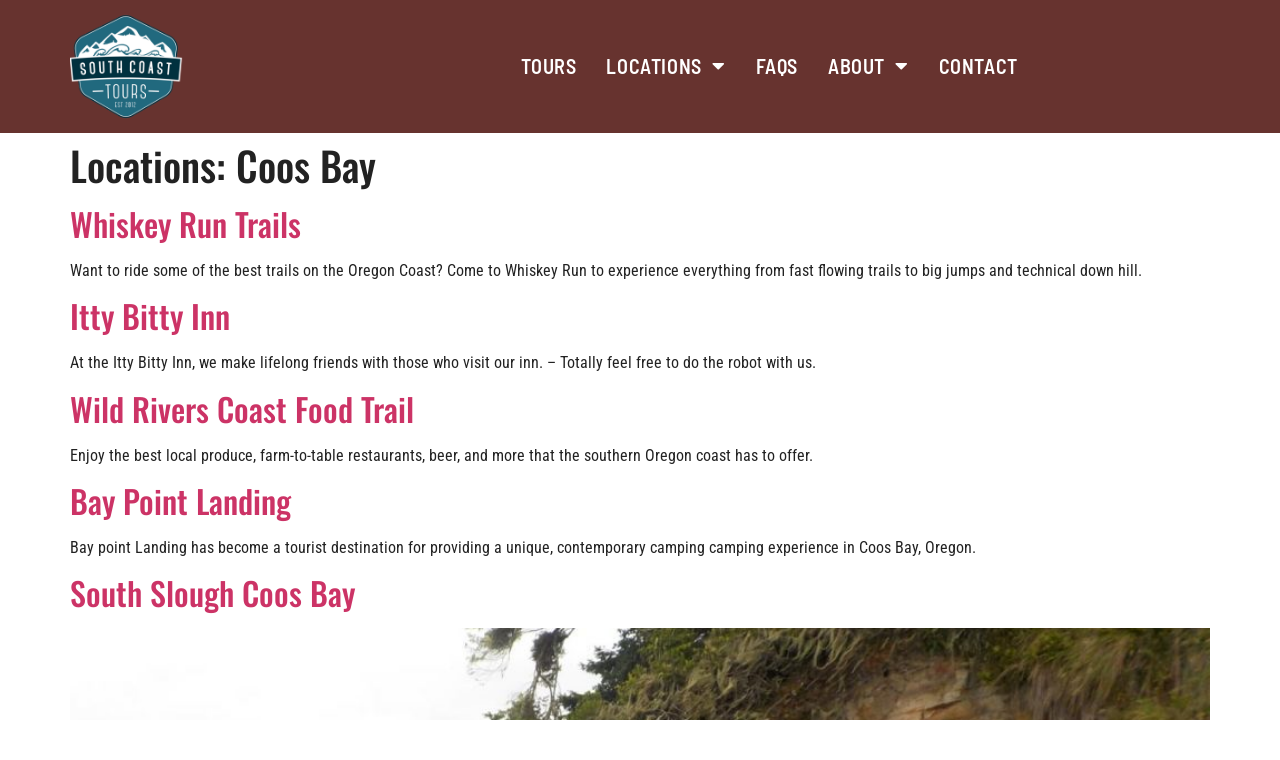

--- FILE ---
content_type: text/html; charset=UTF-8
request_url: https://southcoasttours.net/location/coos-bay/
body_size: 11009
content:
<!doctype html>
<html lang="en-US">
<head>
	<meta charset="UTF-8">
	<meta name="viewport" content="width=device-width, initial-scale=1">
	<link rel="profile" href="https://gmpg.org/xfn/11">
	<meta name='robots' content='index, follow, max-image-preview:large, max-snippet:-1, max-video-preview:-1' />

	<!-- This site is optimized with the Yoast SEO plugin v26.7 - https://yoast.com/wordpress/plugins/seo/ -->
	<title>Coos Bay Archives - South Coast Tours</title>
	<link rel="canonical" href="https://southcoasttours.net/location/coos-bay/" />
	<meta property="og:locale" content="en_US" />
	<meta property="og:type" content="article" />
	<meta property="og:title" content="Coos Bay Archives - South Coast Tours" />
	<meta property="og:url" content="https://southcoasttours.net/location/coos-bay/" />
	<meta property="og:site_name" content="South Coast Tours" />
	<meta name="twitter:card" content="summary_large_image" />
	<script type="application/ld+json" class="yoast-schema-graph">{"@context":"https://schema.org","@graph":[{"@type":"CollectionPage","@id":"https://southcoasttours.net/location/coos-bay/","url":"https://southcoasttours.net/location/coos-bay/","name":"Coos Bay Archives - South Coast Tours","isPartOf":{"@id":"https://southcoasttours.net/#website"},"breadcrumb":{"@id":"https://southcoasttours.net/location/coos-bay/#breadcrumb"},"inLanguage":"en-US"},{"@type":"BreadcrumbList","@id":"https://southcoasttours.net/location/coos-bay/#breadcrumb","itemListElement":[{"@type":"ListItem","position":1,"name":"Home","item":"https://southcoasttours.net/"},{"@type":"ListItem","position":2,"name":"Coos Bay"}]},{"@type":"WebSite","@id":"https://southcoasttours.net/#website","url":"https://southcoasttours.net/","name":"South Coast Tours","description":"Paddling tours on the beautiful southern Oregon coast","potentialAction":[{"@type":"SearchAction","target":{"@type":"EntryPoint","urlTemplate":"https://southcoasttours.net/?s={search_term_string}"},"query-input":{"@type":"PropertyValueSpecification","valueRequired":true,"valueName":"search_term_string"}}],"inLanguage":"en-US"}]}</script>
	<!-- / Yoast SEO plugin. -->


<link rel="alternate" type="application/rss+xml" title="South Coast Tours &raquo; Feed" href="https://southcoasttours.net/feed/" />
<link rel="alternate" type="application/rss+xml" title="South Coast Tours &raquo; Comments Feed" href="https://southcoasttours.net/comments/feed/" />
<link rel="alternate" type="application/rss+xml" title="South Coast Tours &raquo; Coos Bay Locations Feed" href="https://southcoasttours.net/location/coos-bay/feed/" />
<style id='wp-img-auto-sizes-contain-inline-css'>
img:is([sizes=auto i],[sizes^="auto," i]){contain-intrinsic-size:3000px 1500px}
/*# sourceURL=wp-img-auto-sizes-contain-inline-css */
</style>
<style id='wp-emoji-styles-inline-css'>

	img.wp-smiley, img.emoji {
		display: inline !important;
		border: none !important;
		box-shadow: none !important;
		height: 1em !important;
		width: 1em !important;
		margin: 0 0.07em !important;
		vertical-align: -0.1em !important;
		background: none !important;
		padding: 0 !important;
	}
/*# sourceURL=wp-emoji-styles-inline-css */
</style>
<link rel='stylesheet' id='wp-block-library-css' href='https://southcoasttours.net/wp-includes/css/dist/block-library/style.min.css?ver=6.9' media='all' />
<style id='global-styles-inline-css'>
:root{--wp--preset--aspect-ratio--square: 1;--wp--preset--aspect-ratio--4-3: 4/3;--wp--preset--aspect-ratio--3-4: 3/4;--wp--preset--aspect-ratio--3-2: 3/2;--wp--preset--aspect-ratio--2-3: 2/3;--wp--preset--aspect-ratio--16-9: 16/9;--wp--preset--aspect-ratio--9-16: 9/16;--wp--preset--color--black: #000000;--wp--preset--color--cyan-bluish-gray: #abb8c3;--wp--preset--color--white: #ffffff;--wp--preset--color--pale-pink: #f78da7;--wp--preset--color--vivid-red: #cf2e2e;--wp--preset--color--luminous-vivid-orange: #ff6900;--wp--preset--color--luminous-vivid-amber: #fcb900;--wp--preset--color--light-green-cyan: #7bdcb5;--wp--preset--color--vivid-green-cyan: #00d084;--wp--preset--color--pale-cyan-blue: #8ed1fc;--wp--preset--color--vivid-cyan-blue: #0693e3;--wp--preset--color--vivid-purple: #9b51e0;--wp--preset--gradient--vivid-cyan-blue-to-vivid-purple: linear-gradient(135deg,rgb(6,147,227) 0%,rgb(155,81,224) 100%);--wp--preset--gradient--light-green-cyan-to-vivid-green-cyan: linear-gradient(135deg,rgb(122,220,180) 0%,rgb(0,208,130) 100%);--wp--preset--gradient--luminous-vivid-amber-to-luminous-vivid-orange: linear-gradient(135deg,rgb(252,185,0) 0%,rgb(255,105,0) 100%);--wp--preset--gradient--luminous-vivid-orange-to-vivid-red: linear-gradient(135deg,rgb(255,105,0) 0%,rgb(207,46,46) 100%);--wp--preset--gradient--very-light-gray-to-cyan-bluish-gray: linear-gradient(135deg,rgb(238,238,238) 0%,rgb(169,184,195) 100%);--wp--preset--gradient--cool-to-warm-spectrum: linear-gradient(135deg,rgb(74,234,220) 0%,rgb(151,120,209) 20%,rgb(207,42,186) 40%,rgb(238,44,130) 60%,rgb(251,105,98) 80%,rgb(254,248,76) 100%);--wp--preset--gradient--blush-light-purple: linear-gradient(135deg,rgb(255,206,236) 0%,rgb(152,150,240) 100%);--wp--preset--gradient--blush-bordeaux: linear-gradient(135deg,rgb(254,205,165) 0%,rgb(254,45,45) 50%,rgb(107,0,62) 100%);--wp--preset--gradient--luminous-dusk: linear-gradient(135deg,rgb(255,203,112) 0%,rgb(199,81,192) 50%,rgb(65,88,208) 100%);--wp--preset--gradient--pale-ocean: linear-gradient(135deg,rgb(255,245,203) 0%,rgb(182,227,212) 50%,rgb(51,167,181) 100%);--wp--preset--gradient--electric-grass: linear-gradient(135deg,rgb(202,248,128) 0%,rgb(113,206,126) 100%);--wp--preset--gradient--midnight: linear-gradient(135deg,rgb(2,3,129) 0%,rgb(40,116,252) 100%);--wp--preset--font-size--small: 13px;--wp--preset--font-size--medium: 20px;--wp--preset--font-size--large: 36px;--wp--preset--font-size--x-large: 42px;--wp--preset--spacing--20: 0.44rem;--wp--preset--spacing--30: 0.67rem;--wp--preset--spacing--40: 1rem;--wp--preset--spacing--50: 1.5rem;--wp--preset--spacing--60: 2.25rem;--wp--preset--spacing--70: 3.38rem;--wp--preset--spacing--80: 5.06rem;--wp--preset--shadow--natural: 6px 6px 9px rgba(0, 0, 0, 0.2);--wp--preset--shadow--deep: 12px 12px 50px rgba(0, 0, 0, 0.4);--wp--preset--shadow--sharp: 6px 6px 0px rgba(0, 0, 0, 0.2);--wp--preset--shadow--outlined: 6px 6px 0px -3px rgb(255, 255, 255), 6px 6px rgb(0, 0, 0);--wp--preset--shadow--crisp: 6px 6px 0px rgb(0, 0, 0);}:root { --wp--style--global--content-size: 800px;--wp--style--global--wide-size: 1200px; }:where(body) { margin: 0; }.wp-site-blocks > .alignleft { float: left; margin-right: 2em; }.wp-site-blocks > .alignright { float: right; margin-left: 2em; }.wp-site-blocks > .aligncenter { justify-content: center; margin-left: auto; margin-right: auto; }:where(.wp-site-blocks) > * { margin-block-start: 24px; margin-block-end: 0; }:where(.wp-site-blocks) > :first-child { margin-block-start: 0; }:where(.wp-site-blocks) > :last-child { margin-block-end: 0; }:root { --wp--style--block-gap: 24px; }:root :where(.is-layout-flow) > :first-child{margin-block-start: 0;}:root :where(.is-layout-flow) > :last-child{margin-block-end: 0;}:root :where(.is-layout-flow) > *{margin-block-start: 24px;margin-block-end: 0;}:root :where(.is-layout-constrained) > :first-child{margin-block-start: 0;}:root :where(.is-layout-constrained) > :last-child{margin-block-end: 0;}:root :where(.is-layout-constrained) > *{margin-block-start: 24px;margin-block-end: 0;}:root :where(.is-layout-flex){gap: 24px;}:root :where(.is-layout-grid){gap: 24px;}.is-layout-flow > .alignleft{float: left;margin-inline-start: 0;margin-inline-end: 2em;}.is-layout-flow > .alignright{float: right;margin-inline-start: 2em;margin-inline-end: 0;}.is-layout-flow > .aligncenter{margin-left: auto !important;margin-right: auto !important;}.is-layout-constrained > .alignleft{float: left;margin-inline-start: 0;margin-inline-end: 2em;}.is-layout-constrained > .alignright{float: right;margin-inline-start: 2em;margin-inline-end: 0;}.is-layout-constrained > .aligncenter{margin-left: auto !important;margin-right: auto !important;}.is-layout-constrained > :where(:not(.alignleft):not(.alignright):not(.alignfull)){max-width: var(--wp--style--global--content-size);margin-left: auto !important;margin-right: auto !important;}.is-layout-constrained > .alignwide{max-width: var(--wp--style--global--wide-size);}body .is-layout-flex{display: flex;}.is-layout-flex{flex-wrap: wrap;align-items: center;}.is-layout-flex > :is(*, div){margin: 0;}body .is-layout-grid{display: grid;}.is-layout-grid > :is(*, div){margin: 0;}body{padding-top: 0px;padding-right: 0px;padding-bottom: 0px;padding-left: 0px;}a:where(:not(.wp-element-button)){text-decoration: underline;}:root :where(.wp-element-button, .wp-block-button__link){background-color: #32373c;border-width: 0;color: #fff;font-family: inherit;font-size: inherit;font-style: inherit;font-weight: inherit;letter-spacing: inherit;line-height: inherit;padding-top: calc(0.667em + 2px);padding-right: calc(1.333em + 2px);padding-bottom: calc(0.667em + 2px);padding-left: calc(1.333em + 2px);text-decoration: none;text-transform: inherit;}.has-black-color{color: var(--wp--preset--color--black) !important;}.has-cyan-bluish-gray-color{color: var(--wp--preset--color--cyan-bluish-gray) !important;}.has-white-color{color: var(--wp--preset--color--white) !important;}.has-pale-pink-color{color: var(--wp--preset--color--pale-pink) !important;}.has-vivid-red-color{color: var(--wp--preset--color--vivid-red) !important;}.has-luminous-vivid-orange-color{color: var(--wp--preset--color--luminous-vivid-orange) !important;}.has-luminous-vivid-amber-color{color: var(--wp--preset--color--luminous-vivid-amber) !important;}.has-light-green-cyan-color{color: var(--wp--preset--color--light-green-cyan) !important;}.has-vivid-green-cyan-color{color: var(--wp--preset--color--vivid-green-cyan) !important;}.has-pale-cyan-blue-color{color: var(--wp--preset--color--pale-cyan-blue) !important;}.has-vivid-cyan-blue-color{color: var(--wp--preset--color--vivid-cyan-blue) !important;}.has-vivid-purple-color{color: var(--wp--preset--color--vivid-purple) !important;}.has-black-background-color{background-color: var(--wp--preset--color--black) !important;}.has-cyan-bluish-gray-background-color{background-color: var(--wp--preset--color--cyan-bluish-gray) !important;}.has-white-background-color{background-color: var(--wp--preset--color--white) !important;}.has-pale-pink-background-color{background-color: var(--wp--preset--color--pale-pink) !important;}.has-vivid-red-background-color{background-color: var(--wp--preset--color--vivid-red) !important;}.has-luminous-vivid-orange-background-color{background-color: var(--wp--preset--color--luminous-vivid-orange) !important;}.has-luminous-vivid-amber-background-color{background-color: var(--wp--preset--color--luminous-vivid-amber) !important;}.has-light-green-cyan-background-color{background-color: var(--wp--preset--color--light-green-cyan) !important;}.has-vivid-green-cyan-background-color{background-color: var(--wp--preset--color--vivid-green-cyan) !important;}.has-pale-cyan-blue-background-color{background-color: var(--wp--preset--color--pale-cyan-blue) !important;}.has-vivid-cyan-blue-background-color{background-color: var(--wp--preset--color--vivid-cyan-blue) !important;}.has-vivid-purple-background-color{background-color: var(--wp--preset--color--vivid-purple) !important;}.has-black-border-color{border-color: var(--wp--preset--color--black) !important;}.has-cyan-bluish-gray-border-color{border-color: var(--wp--preset--color--cyan-bluish-gray) !important;}.has-white-border-color{border-color: var(--wp--preset--color--white) !important;}.has-pale-pink-border-color{border-color: var(--wp--preset--color--pale-pink) !important;}.has-vivid-red-border-color{border-color: var(--wp--preset--color--vivid-red) !important;}.has-luminous-vivid-orange-border-color{border-color: var(--wp--preset--color--luminous-vivid-orange) !important;}.has-luminous-vivid-amber-border-color{border-color: var(--wp--preset--color--luminous-vivid-amber) !important;}.has-light-green-cyan-border-color{border-color: var(--wp--preset--color--light-green-cyan) !important;}.has-vivid-green-cyan-border-color{border-color: var(--wp--preset--color--vivid-green-cyan) !important;}.has-pale-cyan-blue-border-color{border-color: var(--wp--preset--color--pale-cyan-blue) !important;}.has-vivid-cyan-blue-border-color{border-color: var(--wp--preset--color--vivid-cyan-blue) !important;}.has-vivid-purple-border-color{border-color: var(--wp--preset--color--vivid-purple) !important;}.has-vivid-cyan-blue-to-vivid-purple-gradient-background{background: var(--wp--preset--gradient--vivid-cyan-blue-to-vivid-purple) !important;}.has-light-green-cyan-to-vivid-green-cyan-gradient-background{background: var(--wp--preset--gradient--light-green-cyan-to-vivid-green-cyan) !important;}.has-luminous-vivid-amber-to-luminous-vivid-orange-gradient-background{background: var(--wp--preset--gradient--luminous-vivid-amber-to-luminous-vivid-orange) !important;}.has-luminous-vivid-orange-to-vivid-red-gradient-background{background: var(--wp--preset--gradient--luminous-vivid-orange-to-vivid-red) !important;}.has-very-light-gray-to-cyan-bluish-gray-gradient-background{background: var(--wp--preset--gradient--very-light-gray-to-cyan-bluish-gray) !important;}.has-cool-to-warm-spectrum-gradient-background{background: var(--wp--preset--gradient--cool-to-warm-spectrum) !important;}.has-blush-light-purple-gradient-background{background: var(--wp--preset--gradient--blush-light-purple) !important;}.has-blush-bordeaux-gradient-background{background: var(--wp--preset--gradient--blush-bordeaux) !important;}.has-luminous-dusk-gradient-background{background: var(--wp--preset--gradient--luminous-dusk) !important;}.has-pale-ocean-gradient-background{background: var(--wp--preset--gradient--pale-ocean) !important;}.has-electric-grass-gradient-background{background: var(--wp--preset--gradient--electric-grass) !important;}.has-midnight-gradient-background{background: var(--wp--preset--gradient--midnight) !important;}.has-small-font-size{font-size: var(--wp--preset--font-size--small) !important;}.has-medium-font-size{font-size: var(--wp--preset--font-size--medium) !important;}.has-large-font-size{font-size: var(--wp--preset--font-size--large) !important;}.has-x-large-font-size{font-size: var(--wp--preset--font-size--x-large) !important;}
:root :where(.wp-block-pullquote){font-size: 1.5em;line-height: 1.6;}
/*# sourceURL=global-styles-inline-css */
</style>
<link rel='stylesheet' id='ae-pro-css-css' href='https://southcoasttours.net/wp-content/plugins/anywhere-elementor-pro/includes/assets/css/ae-pro.min.css?ver=2.27' media='all' />
<link rel='stylesheet' id='vegas-css-css' href='https://southcoasttours.net/wp-content/plugins/anywhere-elementor-pro/includes/assets/lib/vegas/vegas.min.css?ver=2.4.0' media='all' />
<link rel='stylesheet' id='hello-elementor-css' href='https://southcoasttours.net/wp-content/themes/hello-elementor/assets/css/reset.css?ver=3.4.5' media='all' />
<link rel='stylesheet' id='hello-elementor-theme-style-css' href='https://southcoasttours.net/wp-content/themes/hello-elementor/assets/css/theme.css?ver=3.4.5' media='all' />
<link rel='stylesheet' id='hello-elementor-header-footer-css' href='https://southcoasttours.net/wp-content/themes/hello-elementor/assets/css/header-footer.css?ver=3.4.5' media='all' />
<link rel='stylesheet' id='elementor-frontend-css' href='https://southcoasttours.net/wp-content/plugins/elementor/assets/css/frontend.min.css?ver=3.34.1' media='all' />
<link rel='stylesheet' id='widget-heading-css' href='https://southcoasttours.net/wp-content/plugins/elementor/assets/css/widget-heading.min.css?ver=3.34.1' media='all' />
<link rel='stylesheet' id='widget-image-css' href='https://southcoasttours.net/wp-content/plugins/elementor/assets/css/widget-image.min.css?ver=3.34.1' media='all' />
<link rel='stylesheet' id='widget-nav-menu-css' href='https://southcoasttours.net/wp-content/plugins/elementor-pro/assets/css/widget-nav-menu.min.css?ver=3.34.0' media='all' />
<link rel='stylesheet' id='widget-icon-list-css' href='https://southcoasttours.net/wp-content/plugins/elementor/assets/css/widget-icon-list.min.css?ver=3.34.1' media='all' />
<link rel='stylesheet' id='elementor-icons-css' href='https://southcoasttours.net/wp-content/plugins/elementor/assets/lib/eicons/css/elementor-icons.min.css?ver=5.45.0' media='all' />
<link rel='stylesheet' id='elementor-post-837-css' href='https://southcoasttours.net/wp-content/uploads/elementor/css/post-837.css?ver=1768334293' media='all' />
<link rel='stylesheet' id='font-awesome-5-all-css' href='https://southcoasttours.net/wp-content/plugins/elementor/assets/lib/font-awesome/css/all.min.css?ver=3.34.1' media='all' />
<link rel='stylesheet' id='font-awesome-4-shim-css' href='https://southcoasttours.net/wp-content/plugins/elementor/assets/lib/font-awesome/css/v4-shims.min.css?ver=3.34.1' media='all' />
<link rel='stylesheet' id='elementor-post-1861-css' href='https://southcoasttours.net/wp-content/uploads/elementor/css/post-1861.css?ver=1768334294' media='all' />
<link rel='stylesheet' id='elementor-post-932-css' href='https://southcoasttours.net/wp-content/uploads/elementor/css/post-932.css?ver=1768334294' media='all' />
<link rel='stylesheet' id='elementor-gf-local-oswald-css' href='https://southcoasttours.net/wp-content/uploads/elementor/google-fonts/css/oswald.css?ver=1751930826' media='all' />
<link rel='stylesheet' id='elementor-gf-local-roboto-css' href='https://southcoasttours.net/wp-content/uploads/elementor/google-fonts/css/roboto.css?ver=1751930885' media='all' />
<link rel='stylesheet' id='elementor-gf-local-robotocondensed-css' href='https://southcoasttours.net/wp-content/uploads/elementor/google-fonts/css/robotocondensed.css?ver=1751930931' media='all' />
<link rel='stylesheet' id='elementor-gf-local-barlowsemicondensed-css' href='https://southcoasttours.net/wp-content/uploads/elementor/google-fonts/css/barlowsemicondensed.css?ver=1751930950' media='all' />
<link rel='stylesheet' id='elementor-gf-local-poppins-css' href='https://southcoasttours.net/wp-content/uploads/elementor/google-fonts/css/poppins.css?ver=1751930968' media='all' />
<link rel='stylesheet' id='elementor-gf-local-fjallaone-css' href='https://southcoasttours.net/wp-content/uploads/elementor/google-fonts/css/fjallaone.css?ver=1751930933' media='all' />
<link rel='stylesheet' id='elementor-icons-shared-0-css' href='https://southcoasttours.net/wp-content/plugins/elementor/assets/lib/font-awesome/css/fontawesome.min.css?ver=5.15.3' media='all' />
<link rel='stylesheet' id='elementor-icons-fa-solid-css' href='https://southcoasttours.net/wp-content/plugins/elementor/assets/lib/font-awesome/css/solid.min.css?ver=5.15.3' media='all' />
<link rel='stylesheet' id='elementor-icons-fa-regular-css' href='https://southcoasttours.net/wp-content/plugins/elementor/assets/lib/font-awesome/css/regular.min.css?ver=5.15.3' media='all' />
<script src="https://southcoasttours.net/wp-includes/js/jquery/jquery.min.js?ver=3.7.1" id="jquery-core-js"></script>
<script src="https://southcoasttours.net/wp-includes/js/jquery/jquery-migrate.min.js?ver=3.4.1" id="jquery-migrate-js"></script>
<script src="https://southcoasttours.net/wp-content/plugins/elementor/assets/lib/font-awesome/js/v4-shims.min.js?ver=3.34.1" id="font-awesome-4-shim-js"></script>
<link rel="https://api.w.org/" href="https://southcoasttours.net/wp-json/" /><link rel="alternate" title="JSON" type="application/json" href="https://southcoasttours.net/wp-json/wp/v2/location/18" /><link rel="EditURI" type="application/rsd+xml" title="RSD" href="https://southcoasttours.net/xmlrpc.php?rsd" />
<meta name="generator" content="WordPress 6.9" />

<!--BEGIN: TRACKING CODE MANAGER (v2.5.0) BY INTELLYWP.COM IN HEAD//-->
<!-- Global site tag (gtag.js) - Google Analytics -->
<script async src="https://www.googletagmanager.com/gtag/js?id=UA-28399634-1"></script>
<script>
  window.dataLayer = window.dataLayer || [];
  function gtag(){dataLayer.push(arguments);}
  gtag('js', new Date());

  gtag('config', 'UA-28399634-1');
</script>
<!-- Google tag (gtag.js) -->
<script async src="https://www.googletagmanager.com/gtag/js?id=G-12XC3VE0EC"></script>
<script>
  window.dataLayer = window.dataLayer || [];
  function gtag(){dataLayer.push(arguments);}
  gtag('js', new Date());

  gtag('config', 'G-12XC3VE0EC');
</script>
<script type="text/javascript" src="//trpwrks.com/build/sdk.js"></script>
<!--END: https://wordpress.org/plugins/tracking-code-manager IN HEAD//--><meta name="ti-site-data" content="eyJyIjoiMTowITc6MCEzMDowIiwibyI6Imh0dHBzOlwvXC9zb3V0aGNvYXN0dG91cnMubmV0XC93cC1hZG1pblwvYWRtaW4tYWpheC5waHA/YWN0aW9uPXRpX29ubGluZV91c2Vyc19nb29nbGUmYW1wO3A9JTJGbG9jYXRpb24lMkZjb29zLWJheSUyRiZhbXA7X3dwbm9uY2U9NmMyM2RhZmZlOSJ9" /><meta name="generator" content="Elementor 3.34.1; features: additional_custom_breakpoints; settings: css_print_method-external, google_font-enabled, font_display-swap">
			<style>
				.e-con.e-parent:nth-of-type(n+4):not(.e-lazyloaded):not(.e-no-lazyload),
				.e-con.e-parent:nth-of-type(n+4):not(.e-lazyloaded):not(.e-no-lazyload) * {
					background-image: none !important;
				}
				@media screen and (max-height: 1024px) {
					.e-con.e-parent:nth-of-type(n+3):not(.e-lazyloaded):not(.e-no-lazyload),
					.e-con.e-parent:nth-of-type(n+3):not(.e-lazyloaded):not(.e-no-lazyload) * {
						background-image: none !important;
					}
				}
				@media screen and (max-height: 640px) {
					.e-con.e-parent:nth-of-type(n+2):not(.e-lazyloaded):not(.e-no-lazyload),
					.e-con.e-parent:nth-of-type(n+2):not(.e-lazyloaded):not(.e-no-lazyload) * {
						background-image: none !important;
					}
				}
			</style>
			<link rel="icon" href="https://southcoasttours.net/wp-content/uploads/2020/04/cropped-SouthCoastTourLogo_Final_Main-500_vrd9vf-150x150.png" sizes="32x32" />
<link rel="icon" href="https://southcoasttours.net/wp-content/uploads/2020/04/cropped-SouthCoastTourLogo_Final_Main-500_vrd9vf-300x300.png" sizes="192x192" />
<link rel="apple-touch-icon" href="https://southcoasttours.net/wp-content/uploads/2020/04/cropped-SouthCoastTourLogo_Final_Main-500_vrd9vf-300x300.png" />
<meta name="msapplication-TileImage" content="https://southcoasttours.net/wp-content/uploads/2020/04/cropped-SouthCoastTourLogo_Final_Main-500_vrd9vf-300x300.png" />
</head>
<body class="archive tax-location term-coos-bay term-18 wp-embed-responsive wp-theme-hello-elementor hello-elementor-default elementor-default elementor-kit-837">


<a class="skip-link screen-reader-text" href="#content">Skip to content</a>

		<header data-elementor-type="header" data-elementor-id="1861" class="elementor elementor-1861 elementor-location-header" data-elementor-post-type="elementor_library">
			<!-- hidden container 2425-7e787f6 --><div class="has_ae_slider elementor-element elementor-element-1d77a970 e-flex e-con-boxed ae-bg-gallery-type-default e-con e-parent" data-id="1d77a970" data-element_type="container" data-settings="{&quot;background_background&quot;:&quot;classic&quot;}">
					<div class="e-con-inner">
		<div class="has_ae_slider elementor-element elementor-element-10cd97a5 e-con-full e-flex ae-bg-gallery-type-default e-con e-child" data-id="10cd97a5" data-element_type="container">
				<div class="elementor-element elementor-element-4aaa300d elementor-widget__width-initial elementor-widget elementor-widget-image" data-id="4aaa300d" data-element_type="widget" data-widget_type="image.default">
				<div class="elementor-widget-container">
																<a href="https://southcoasttours.net/">
							<img fetchpriority="high" width="512" height="512" src="https://southcoasttours.net/wp-content/uploads/2020/04/cropped-SouthCoastTourLogo_Final_Main-500_vrd9vf.png" class="attachment-full size-full wp-image-698" alt="" srcset="https://southcoasttours.net/wp-content/uploads/2020/04/cropped-SouthCoastTourLogo_Final_Main-500_vrd9vf.png 512w, https://southcoasttours.net/wp-content/uploads/2020/04/cropped-SouthCoastTourLogo_Final_Main-500_vrd9vf-300x300.png 300w, https://southcoasttours.net/wp-content/uploads/2020/04/cropped-SouthCoastTourLogo_Final_Main-500_vrd9vf-150x150.png 150w" sizes="(max-width: 512px) 100vw, 512px" />								</a>
															</div>
				</div>
				</div>
		<div class="has_ae_slider elementor-element elementor-element-4e81b702 e-con-full e-flex ae-bg-gallery-type-default e-con e-child" data-id="4e81b702" data-element_type="container">
				<div class="elementor-element elementor-element-58d0dc39 elementor-nav-menu--stretch elementor-nav-menu__align-end elementor-nav-menu--dropdown-mobile elementor-nav-menu__text-align-aside elementor-nav-menu--toggle elementor-nav-menu--burger elementor-widget elementor-widget-nav-menu" data-id="58d0dc39" data-element_type="widget" data-settings="{&quot;full_width&quot;:&quot;stretch&quot;,&quot;layout&quot;:&quot;horizontal&quot;,&quot;submenu_icon&quot;:{&quot;value&quot;:&quot;&lt;i class=\&quot;fas fa-caret-down\&quot; aria-hidden=\&quot;true\&quot;&gt;&lt;\/i&gt;&quot;,&quot;library&quot;:&quot;fa-solid&quot;},&quot;toggle&quot;:&quot;burger&quot;}" data-widget_type="nav-menu.default">
				<div class="elementor-widget-container">
								<nav aria-label="Menu" class="elementor-nav-menu--main elementor-nav-menu__container elementor-nav-menu--layout-horizontal e--pointer-overline e--animation-fade">
				<ul id="menu-1-58d0dc39" class="elementor-nav-menu"><li class="menu-item menu-item-type-post_type menu-item-object-page menu-item-1899"><a href="https://southcoasttours.net/all-tours/" class="elementor-item">Tours</a></li>
<li class="menu-item menu-item-type-post_type menu-item-object-page menu-item-has-children menu-item-1780"><a href="https://southcoasttours.net/plan-your-trip/" class="elementor-item">Locations</a>
<ul class="sub-menu elementor-nav-menu--dropdown">
	<li class="menu-item menu-item-type-post_type menu-item-object-page menu-item-2546"><a href="https://southcoasttours.net/port-orford/" class="elementor-sub-item">Port Orford</a></li>
	<li class="menu-item menu-item-type-post_type menu-item-object-page menu-item-2542"><a href="https://southcoasttours.net/gold-beach/" class="elementor-sub-item">Gold Beach</a></li>
	<li class="menu-item menu-item-type-post_type menu-item-object-page menu-item-2543"><a href="https://southcoasttours.net/brookings/" class="elementor-sub-item">Brookings</a></li>
	<li class="menu-item menu-item-type-post_type menu-item-object-page menu-item-2545"><a href="https://southcoasttours.net/bandon/" class="elementor-sub-item">Bandon</a></li>
	<li class="menu-item menu-item-type-post_type menu-item-object-page menu-item-2544"><a href="https://southcoasttours.net/coos-bay/" class="elementor-sub-item">Coos Bay</a></li>
</ul>
</li>
<li class="menu-item menu-item-type-post_type menu-item-object-page menu-item-1779"><a href="https://southcoasttours.net/frequently-asked-questions/" class="elementor-item">FAQs</a></li>
<li class="menu-item menu-item-type-post_type menu-item-object-page menu-item-has-children menu-item-1781"><a href="https://southcoasttours.net/about-south-coast-tours/" class="elementor-item">About</a>
<ul class="sub-menu elementor-nav-menu--dropdown">
	<li class="menu-item menu-item-type-post_type menu-item-object-page menu-item-2486"><a href="https://southcoasttours.net/blog/" class="elementor-sub-item">Blog</a></li>
	<li class="menu-item menu-item-type-post_type menu-item-object-page menu-item-2301"><a href="https://southcoasttours.net/about-south-coast-tours/" class="elementor-sub-item">About South Coast Tours</a></li>
	<li class="menu-item menu-item-type-post_type menu-item-object-page menu-item-1784"><a href="https://southcoasttours.net/media-and-press/" class="elementor-sub-item">Media and Press</a></li>
	<li class="menu-item menu-item-type-post_type menu-item-object-page menu-item-1783"><a href="https://southcoasttours.net/local-history/" class="elementor-sub-item">Local History</a></li>
	<li class="menu-item menu-item-type-post_type menu-item-object-page menu-item-1782"><a href="https://southcoasttours.net/gift-cards/" class="elementor-sub-item">Gift Cards</a></li>
</ul>
</li>
<li class="menu-item menu-item-type-post_type menu-item-object-page menu-item-1778"><a href="https://southcoasttours.net/contact/" class="elementor-item">Contact</a></li>
</ul>			</nav>
					<div class="elementor-menu-toggle" role="button" tabindex="0" aria-label="Menu Toggle" aria-expanded="false">
			<i aria-hidden="true" role="presentation" class="elementor-menu-toggle__icon--open eicon-menu-bar"></i><i aria-hidden="true" role="presentation" class="elementor-menu-toggle__icon--close eicon-close"></i>		</div>
					<nav class="elementor-nav-menu--dropdown elementor-nav-menu__container" aria-hidden="true">
				<ul id="menu-2-58d0dc39" class="elementor-nav-menu"><li class="menu-item menu-item-type-post_type menu-item-object-page menu-item-1899"><a href="https://southcoasttours.net/all-tours/" class="elementor-item" tabindex="-1">Tours</a></li>
<li class="menu-item menu-item-type-post_type menu-item-object-page menu-item-has-children menu-item-1780"><a href="https://southcoasttours.net/plan-your-trip/" class="elementor-item" tabindex="-1">Locations</a>
<ul class="sub-menu elementor-nav-menu--dropdown">
	<li class="menu-item menu-item-type-post_type menu-item-object-page menu-item-2546"><a href="https://southcoasttours.net/port-orford/" class="elementor-sub-item" tabindex="-1">Port Orford</a></li>
	<li class="menu-item menu-item-type-post_type menu-item-object-page menu-item-2542"><a href="https://southcoasttours.net/gold-beach/" class="elementor-sub-item" tabindex="-1">Gold Beach</a></li>
	<li class="menu-item menu-item-type-post_type menu-item-object-page menu-item-2543"><a href="https://southcoasttours.net/brookings/" class="elementor-sub-item" tabindex="-1">Brookings</a></li>
	<li class="menu-item menu-item-type-post_type menu-item-object-page menu-item-2545"><a href="https://southcoasttours.net/bandon/" class="elementor-sub-item" tabindex="-1">Bandon</a></li>
	<li class="menu-item menu-item-type-post_type menu-item-object-page menu-item-2544"><a href="https://southcoasttours.net/coos-bay/" class="elementor-sub-item" tabindex="-1">Coos Bay</a></li>
</ul>
</li>
<li class="menu-item menu-item-type-post_type menu-item-object-page menu-item-1779"><a href="https://southcoasttours.net/frequently-asked-questions/" class="elementor-item" tabindex="-1">FAQs</a></li>
<li class="menu-item menu-item-type-post_type menu-item-object-page menu-item-has-children menu-item-1781"><a href="https://southcoasttours.net/about-south-coast-tours/" class="elementor-item" tabindex="-1">About</a>
<ul class="sub-menu elementor-nav-menu--dropdown">
	<li class="menu-item menu-item-type-post_type menu-item-object-page menu-item-2486"><a href="https://southcoasttours.net/blog/" class="elementor-sub-item" tabindex="-1">Blog</a></li>
	<li class="menu-item menu-item-type-post_type menu-item-object-page menu-item-2301"><a href="https://southcoasttours.net/about-south-coast-tours/" class="elementor-sub-item" tabindex="-1">About South Coast Tours</a></li>
	<li class="menu-item menu-item-type-post_type menu-item-object-page menu-item-1784"><a href="https://southcoasttours.net/media-and-press/" class="elementor-sub-item" tabindex="-1">Media and Press</a></li>
	<li class="menu-item menu-item-type-post_type menu-item-object-page menu-item-1783"><a href="https://southcoasttours.net/local-history/" class="elementor-sub-item" tabindex="-1">Local History</a></li>
	<li class="menu-item menu-item-type-post_type menu-item-object-page menu-item-1782"><a href="https://southcoasttours.net/gift-cards/" class="elementor-sub-item" tabindex="-1">Gift Cards</a></li>
</ul>
</li>
<li class="menu-item menu-item-type-post_type menu-item-object-page menu-item-1778"><a href="https://southcoasttours.net/contact/" class="elementor-item" tabindex="-1">Contact</a></li>
</ul>			</nav>
						</div>
				</div>
				</div>
					</div>
				</div>
				</header>
		<main id="content" class="site-main">

			<div class="page-header">
			<h1 class="entry-title">Locations: <span>Coos Bay</span></h1>		</div>
	
	<div class="page-content">
					<article class="post">
				<h2 class="entry-title"><a href="https://southcoasttours.net/friends/whiskey-run-trails/">Whiskey Run Trails</a></h2><p>Want to ride some of the best trails on the Oregon Coast? Come to Whiskey Run to experience everything from fast flowing trails to big jumps and technical down hill.</p>
			</article>
					<article class="post">
				<h2 class="entry-title"><a href="https://southcoasttours.net/friends/itty-bitty-inn/">Itty Bitty Inn</a></h2><p>At the Itty Bitty Inn, we make lifelong friends with those who visit our inn. – Totally feel free to do the robot with us.</p>
			</article>
					<article class="post">
				<h2 class="entry-title"><a href="https://southcoasttours.net/friends/wild-rivers-coast-food-trail/">Wild Rivers Coast Food Trail</a></h2><p>Enjoy the best local produce, farm-to-table restaurants, beer, and more that the southern Oregon coast has to offer.</p>
			</article>
					<article class="post">
				<h2 class="entry-title"><a href="https://southcoasttours.net/friends/bay-point-landing/">Bay Point Landing</a></h2><p>Bay point Landing has become a tourist destination for providing a unique, contemporary camping camping experience in Coos Bay, Oregon.</p>
			</article>
					<article class="post">
				<h2 class="entry-title"><a href="https://southcoasttours.net/tours/south-slough-coos-bay/">South Slough Coos Bay</a></h2><a href="https://southcoasttours.net/tours/south-slough-coos-bay/"><img width="800" height="640" src="https://southcoasttours.net/wp-content/uploads/2020/04/south-coast-tours-south-slough-sept17-3_exsurw-1024x819.jpg" class="attachment-large size-large wp-post-image" alt="" decoding="async" srcset="https://southcoasttours.net/wp-content/uploads/2020/04/south-coast-tours-south-slough-sept17-3_exsurw-1024x819.jpg 1024w, https://southcoasttours.net/wp-content/uploads/2020/04/south-coast-tours-south-slough-sept17-3_exsurw-600x480.jpg 600w, https://southcoasttours.net/wp-content/uploads/2020/04/south-coast-tours-south-slough-sept17-3_exsurw-300x240.jpg 300w, https://southcoasttours.net/wp-content/uploads/2020/04/south-coast-tours-south-slough-sept17-3_exsurw-768x614.jpg 768w, https://southcoasttours.net/wp-content/uploads/2020/04/south-coast-tours-south-slough-sept17-3_exsurw.jpg 1200w" sizes="(max-width: 800px) 100vw, 800px" /></a><p>The South Slough of the Coos River is home to the South Slough National Estuarine Research Reserve which is a protected area of land and estuary. There are many birds that utilize this beautiful area such as Bald Eagles, Osprey, Great Blue Herons, Brown Pelicans, Egrets, Belted Kingfishers as well as harbor seals and at [&hellip;]</p>
			</article>
			</div>

	
</main>
		<footer data-elementor-type="footer" data-elementor-id="932" class="elementor elementor-932 elementor-location-footer" data-elementor-post-type="elementor_library">
			<div class="has_ae_slider elementor-element elementor-element-e847c79 e-con-full e-flex ae-bg-gallery-type-default e-con e-parent" data-id="e847c79" data-element_type="container" data-settings="{&quot;background_background&quot;:&quot;classic&quot;}">
		<div class="has_ae_slider elementor-element elementor-element-f39ab62 e-con-full e-flex ae-bg-gallery-type-default e-con e-child" data-id="f39ab62" data-element_type="container">
				<div class="elementor-element elementor-element-3847b86 elementor-widget elementor-widget-heading" data-id="3847b86" data-element_type="widget" data-widget_type="heading.default">
				<div class="elementor-widget-container">
					<h2 class="elementor-heading-title elementor-size-default">South Coast Tours, LLC</h2>				</div>
				</div>
				<div class="elementor-element elementor-element-9d9b71d elementor-widget elementor-widget-text-editor" data-id="9d9b71d" data-element_type="widget" data-widget_type="text-editor.default">
				<div class="elementor-widget-container">
									<p>South Coast Tours offers a variety of fully equipped 2-20 person tours as well as custom overnight tours. We also do tours in the Bandon and Coos Bay region.</p><p>The mighty Coos Bay estuary has a ton of paddling opportunities including the nations first National Estuarine Research Reserve in the South Slough of Coos Bay.</p>								</div>
				</div>
				</div>
		<div class="has_ae_slider elementor-element elementor-element-1da375f e-con-full e-flex ae-bg-gallery-type-default e-con e-child" data-id="1da375f" data-element_type="container">
				<div class="elementor-element elementor-element-92bd675 elementor-widget elementor-widget-heading" data-id="92bd675" data-element_type="widget" data-widget_type="heading.default">
				<div class="elementor-widget-container">
					<h2 class="elementor-heading-title elementor-size-default">Have Questions?</h2>				</div>
				</div>
				<div class="elementor-element elementor-element-75a1176 elementor-widget elementor-widget-text-editor" data-id="75a1176" data-element_type="widget" data-widget_type="text-editor.default">
				<div class="elementor-widget-container">
									<p>Visit our FAQ for answers to commonly asked questions or to reach out to us.</p>								</div>
				</div>
				<div class="elementor-element elementor-element-8c1b88b elementor-widget elementor-widget-button" data-id="8c1b88b" data-element_type="widget" data-widget_type="button.default">
				<div class="elementor-widget-container">
									<div class="elementor-button-wrapper">
					<a class="elementor-button elementor-button-link elementor-size-sm" href="https://southcoasttours.net/frequently-asked-questions/" target="_blank">
						<span class="elementor-button-content-wrapper">
									<span class="elementor-button-text">FAQ's</span>
					</span>
					</a>
				</div>
								</div>
				</div>
				</div>
		<div class="has_ae_slider elementor-element elementor-element-5d18e64 e-con-full e-flex ae-bg-gallery-type-default e-con e-child" data-id="5d18e64" data-element_type="container">
				<div class="elementor-element elementor-element-2db27bf elementor-widget elementor-widget-heading" data-id="2db27bf" data-element_type="widget" data-widget_type="heading.default">
				<div class="elementor-widget-container">
					<h2 class="elementor-heading-title elementor-size-default">Resources</h2>				</div>
				</div>
				<div class="elementor-element elementor-element-28f373c elementor-icon-list--layout-traditional elementor-list-item-link-full_width elementor-widget elementor-widget-icon-list" data-id="28f373c" data-element_type="widget" data-widget_type="icon-list.default">
				<div class="elementor-widget-container">
							<ul class="elementor-icon-list-items">
							<li class="elementor-icon-list-item">
											<a href="https://southcoasttours.net/plan-your-trip/">

												<span class="elementor-icon-list-icon">
							<i aria-hidden="true" class="far fa-compass"></i>						</span>
										<span class="elementor-icon-list-text">Plan Your Trip</span>
											</a>
									</li>
								<li class="elementor-icon-list-item">
											<a href="https://southcoasttours.net/kayaking-tours/">

												<span class="elementor-icon-list-icon">
							<i aria-hidden="true" class="far fa-compass"></i>						</span>
										<span class="elementor-icon-list-text">Paddling Tours</span>
											</a>
									</li>
								<li class="elementor-icon-list-item">
											<a href="https://southcoasttours.net/fishing-tours/">

												<span class="elementor-icon-list-icon">
							<i aria-hidden="true" class="far fa-compass"></i>						</span>
										<span class="elementor-icon-list-text">Fishing Tours</span>
											</a>
									</li>
								<li class="elementor-icon-list-item">
											<a href="https://southcoasttours.net/tours/gift-cards/">

												<span class="elementor-icon-list-icon">
							<i aria-hidden="true" class="far fa-compass"></i>						</span>
										<span class="elementor-icon-list-text">Gift Certificates</span>
											</a>
									</li>
						</ul>
						</div>
				</div>
				</div>
		<div class="has_ae_slider elementor-element elementor-element-a2c1bec e-con-full e-flex ae-bg-gallery-type-default e-con e-child" data-id="a2c1bec" data-element_type="container">
				<div class="elementor-element elementor-element-bfcf09d elementor-widget elementor-widget-heading" data-id="bfcf09d" data-element_type="widget" data-widget_type="heading.default">
				<div class="elementor-widget-container">
					<h2 class="elementor-heading-title elementor-size-default">Land Acknowledgement</h2>				</div>
				</div>
				<div class="elementor-element elementor-element-398492c elementor-widget elementor-widget-text-editor" data-id="398492c" data-element_type="widget" data-widget_type="text-editor.default">
				<div class="elementor-widget-container">
									South Coast Tours would like to offer our respect for the first peoples of this land. We reflect on the displacement, forced removal, and genocides that took place in Oregon and beyond to ensure we honor the gravity of the past.								</div>
				</div>
				</div>
		<div class="has_ae_slider elementor-element elementor-element-21e2da7 e-con-full e-flex ae-bg-gallery-type-default e-con e-child" data-id="21e2da7" data-element_type="container">
				<div class="elementor-element elementor-element-3f5f97b elementor-widget elementor-widget-image" data-id="3f5f97b" data-element_type="widget" data-widget_type="image.default">
				<div class="elementor-widget-container">
																<a href="https://www.nols.edu/en/courses/courses/wilderness-first-aid-WFA/" target="_blank">
							<img width="800" height="800" src="https://southcoasttours.net/wp-content/uploads/2020/04/NOLS_WM_BADGE_CREDENTIAL-WILDERNESS-FIRST-AID_jybehc-1024x1024.png" class="attachment-large size-large wp-image-198" alt="" srcset="https://southcoasttours.net/wp-content/uploads/2020/04/NOLS_WM_BADGE_CREDENTIAL-WILDERNESS-FIRST-AID_jybehc-1024x1024.png 1024w, https://southcoasttours.net/wp-content/uploads/2020/04/NOLS_WM_BADGE_CREDENTIAL-WILDERNESS-FIRST-AID_jybehc-300x300.png 300w, https://southcoasttours.net/wp-content/uploads/2020/04/NOLS_WM_BADGE_CREDENTIAL-WILDERNESS-FIRST-AID_jybehc-100x100.png 100w, https://southcoasttours.net/wp-content/uploads/2020/04/NOLS_WM_BADGE_CREDENTIAL-WILDERNESS-FIRST-AID_jybehc-600x600.png 600w, https://southcoasttours.net/wp-content/uploads/2020/04/NOLS_WM_BADGE_CREDENTIAL-WILDERNESS-FIRST-AID_jybehc-150x150.png 150w, https://southcoasttours.net/wp-content/uploads/2020/04/NOLS_WM_BADGE_CREDENTIAL-WILDERNESS-FIRST-AID_jybehc-768x768.png 768w, https://southcoasttours.net/wp-content/uploads/2020/04/NOLS_WM_BADGE_CREDENTIAL-WILDERNESS-FIRST-AID_jybehc.png 1200w" sizes="(max-width: 800px) 100vw, 800px" />								</a>
															</div>
				</div>
				</div>
				</div>
		<div class="has_ae_slider elementor-element elementor-element-99cff0c e-flex e-con-boxed ae-bg-gallery-type-default e-con e-parent" data-id="99cff0c" data-element_type="container">
					<div class="e-con-inner">
				<div class="elementor-element elementor-element-a9b20dd elementor-widget elementor-widget-heading" data-id="a9b20dd" data-element_type="widget" data-widget_type="heading.default">
				<div class="elementor-widget-container">
					<h4 class="elementor-heading-title elementor-size-default">Copyright © 2012-2026 SOUTH COAST TOURS LLC. All Rights Reserved.</h4>				</div>
				</div>
					</div>
				</div>
				</footer>
		
<script type="speculationrules">
{"prefetch":[{"source":"document","where":{"and":[{"href_matches":"/*"},{"not":{"href_matches":["/wp-*.php","/wp-admin/*","/wp-content/uploads/*","/wp-content/*","/wp-content/plugins/*","/wp-content/themes/hello-elementor/*","/*\\?(.+)"]}},{"not":{"selector_matches":"a[rel~=\"nofollow\"]"}},{"not":{"selector_matches":".no-prefetch, .no-prefetch a"}}]},"eagerness":"conservative"}]}
</script>
<!-- FareHarbor plugin activated --><script src="https://fareharbor.com/embeds/api/v1/?autolightframe=yes"></script>			<script>
				const lazyloadRunObserver = () => {
					const lazyloadBackgrounds = document.querySelectorAll( `.e-con.e-parent:not(.e-lazyloaded)` );
					const lazyloadBackgroundObserver = new IntersectionObserver( ( entries ) => {
						entries.forEach( ( entry ) => {
							if ( entry.isIntersecting ) {
								let lazyloadBackground = entry.target;
								if( lazyloadBackground ) {
									lazyloadBackground.classList.add( 'e-lazyloaded' );
								}
								lazyloadBackgroundObserver.unobserve( entry.target );
							}
						});
					}, { rootMargin: '200px 0px 200px 0px' } );
					lazyloadBackgrounds.forEach( ( lazyloadBackground ) => {
						lazyloadBackgroundObserver.observe( lazyloadBackground );
					} );
				};
				const events = [
					'DOMContentLoaded',
					'elementor/lazyload/observe',
				];
				events.forEach( ( event ) => {
					document.addEventListener( event, lazyloadRunObserver );
				} );
			</script>
			<script id="ae-pro-js-js-extra">
var aepro = {"ajaxurl":"https://southcoasttours.net/wp-admin/admin-ajax.php","current_url":"https%3A%2F%2Fsouthcoasttours.net%2Flocation%2Fcoos-bay%2F","plugin_url":"https://southcoasttours.net/wp-content/plugins/anywhere-elementor-pro","queried_page":{"term_id":18,"page_type":"taxonomy"},"access_level":"2","aep_nonce":"2cffffa2e5"};
//# sourceURL=ae-pro-js-js-extra
</script>
<script src="https://southcoasttours.net/wp-content/plugins/anywhere-elementor-pro/includes/assets/js/ae-pro.min.js?ver=2.27" id="ae-pro-js-js"></script>
<script id="aep-build-js-extra">
var aepro = {"ajaxurl":"https://southcoasttours.net/wp-admin/admin-ajax.php","current_url":"https%3A%2F%2Fsouthcoasttours.net%2Flocation%2Fcoos-bay%2F","plugin_url":"https://southcoasttours.net/wp-content/plugins/anywhere-elementor-pro","queried_page":{"term_id":18,"page_type":"taxonomy"},"access_level":"2","aep_nonce":"2cffffa2e5"};
//# sourceURL=aep-build-js-extra
</script>
<script src="https://southcoasttours.net/wp-content/plugins/anywhere-elementor-pro/build/index.min.js?ver=2.27" id="aep-build-js"></script>
<script src="https://southcoasttours.net/wp-content/plugins/dynamicconditions/Public/js/dynamic-conditions-public.js?ver=1.7.5" id="dynamic-conditions-js"></script>
<script src="https://southcoasttours.net/wp-content/plugins/anywhere-elementor-pro/includes/assets/lib/vegas/vegas.min.js?ver=2.4.0" id="vegas-js"></script>
<script src="https://southcoasttours.net/wp-content/plugins/elementor/assets/js/webpack.runtime.min.js?ver=3.34.1" id="elementor-webpack-runtime-js"></script>
<script src="https://southcoasttours.net/wp-content/plugins/elementor/assets/js/frontend-modules.min.js?ver=3.34.1" id="elementor-frontend-modules-js"></script>
<script src="https://southcoasttours.net/wp-includes/js/jquery/ui/core.min.js?ver=1.13.3" id="jquery-ui-core-js"></script>
<script id="elementor-frontend-js-before">
var elementorFrontendConfig = {"environmentMode":{"edit":false,"wpPreview":false,"isScriptDebug":false},"i18n":{"shareOnFacebook":"Share on Facebook","shareOnTwitter":"Share on Twitter","pinIt":"Pin it","download":"Download","downloadImage":"Download image","fullscreen":"Fullscreen","zoom":"Zoom","share":"Share","playVideo":"Play Video","previous":"Previous","next":"Next","close":"Close","a11yCarouselPrevSlideMessage":"Previous slide","a11yCarouselNextSlideMessage":"Next slide","a11yCarouselFirstSlideMessage":"This is the first slide","a11yCarouselLastSlideMessage":"This is the last slide","a11yCarouselPaginationBulletMessage":"Go to slide"},"is_rtl":false,"breakpoints":{"xs":0,"sm":480,"md":768,"lg":1025,"xl":1440,"xxl":1600},"responsive":{"breakpoints":{"mobile":{"label":"Mobile Portrait","value":767,"default_value":767,"direction":"max","is_enabled":true},"mobile_extra":{"label":"Mobile Landscape","value":880,"default_value":880,"direction":"max","is_enabled":false},"tablet":{"label":"Tablet Portrait","value":1024,"default_value":1024,"direction":"max","is_enabled":true},"tablet_extra":{"label":"Tablet Landscape","value":1200,"default_value":1200,"direction":"max","is_enabled":false},"laptop":{"label":"Laptop","value":1366,"default_value":1366,"direction":"max","is_enabled":false},"widescreen":{"label":"Widescreen","value":2400,"default_value":2400,"direction":"min","is_enabled":false}},"hasCustomBreakpoints":false},"version":"3.34.1","is_static":false,"experimentalFeatures":{"additional_custom_breakpoints":true,"container":true,"theme_builder_v2":true,"nested-elements":true,"home_screen":true,"global_classes_should_enforce_capabilities":true,"e_variables":true,"cloud-library":true,"e_opt_in_v4_page":true,"e_interactions":true,"import-export-customization":true,"e_pro_variables":true},"urls":{"assets":"https:\/\/southcoasttours.net\/wp-content\/plugins\/elementor\/assets\/","ajaxurl":"https:\/\/southcoasttours.net\/wp-admin\/admin-ajax.php","uploadUrl":"https:\/\/southcoasttours.net\/wp-content\/uploads"},"nonces":{"floatingButtonsClickTracking":"16be4b20f8"},"swiperClass":"swiper","settings":{"editorPreferences":[]},"kit":{"active_breakpoints":["viewport_mobile","viewport_tablet"],"global_image_lightbox":"yes","lightbox_enable_counter":"yes","lightbox_enable_fullscreen":"yes","lightbox_enable_zoom":"yes","lightbox_enable_share":"yes","lightbox_title_src":"title","lightbox_description_src":"description"},"post":{"id":0,"title":"Coos Bay Archives - South Coast Tours","excerpt":""}};
//# sourceURL=elementor-frontend-js-before
</script>
<script src="https://southcoasttours.net/wp-content/plugins/elementor/assets/js/frontend.min.js?ver=3.34.1" id="elementor-frontend-js"></script>
<script src="https://southcoasttours.net/wp-content/plugins/elementor-pro/assets/lib/smartmenus/jquery.smartmenus.min.js?ver=1.2.1" id="smartmenus-js"></script>
<script src="https://southcoasttours.net/wp-content/plugins/elementor-pro/assets/js/webpack-pro.runtime.min.js?ver=3.34.0" id="elementor-pro-webpack-runtime-js"></script>
<script src="https://southcoasttours.net/wp-includes/js/dist/hooks.min.js?ver=dd5603f07f9220ed27f1" id="wp-hooks-js"></script>
<script src="https://southcoasttours.net/wp-includes/js/dist/i18n.min.js?ver=c26c3dc7bed366793375" id="wp-i18n-js"></script>
<script id="wp-i18n-js-after">
wp.i18n.setLocaleData( { 'text direction\u0004ltr': [ 'ltr' ] } );
//# sourceURL=wp-i18n-js-after
</script>
<script id="elementor-pro-frontend-js-before">
var ElementorProFrontendConfig = {"ajaxurl":"https:\/\/southcoasttours.net\/wp-admin\/admin-ajax.php","nonce":"c949e16f53","urls":{"assets":"https:\/\/southcoasttours.net\/wp-content\/plugins\/elementor-pro\/assets\/","rest":"https:\/\/southcoasttours.net\/wp-json\/"},"settings":{"lazy_load_background_images":true},"popup":{"hasPopUps":true},"shareButtonsNetworks":{"facebook":{"title":"Facebook","has_counter":true},"twitter":{"title":"Twitter"},"linkedin":{"title":"LinkedIn","has_counter":true},"pinterest":{"title":"Pinterest","has_counter":true},"reddit":{"title":"Reddit","has_counter":true},"vk":{"title":"VK","has_counter":true},"odnoklassniki":{"title":"OK","has_counter":true},"tumblr":{"title":"Tumblr"},"digg":{"title":"Digg"},"skype":{"title":"Skype"},"stumbleupon":{"title":"StumbleUpon","has_counter":true},"mix":{"title":"Mix"},"telegram":{"title":"Telegram"},"pocket":{"title":"Pocket","has_counter":true},"xing":{"title":"XING","has_counter":true},"whatsapp":{"title":"WhatsApp"},"email":{"title":"Email"},"print":{"title":"Print"},"x-twitter":{"title":"X"},"threads":{"title":"Threads"}},"facebook_sdk":{"lang":"en_US","app_id":""},"lottie":{"defaultAnimationUrl":"https:\/\/southcoasttours.net\/wp-content\/plugins\/elementor-pro\/modules\/lottie\/assets\/animations\/default.json"}};
//# sourceURL=elementor-pro-frontend-js-before
</script>
<script src="https://southcoasttours.net/wp-content/plugins/elementor-pro/assets/js/frontend.min.js?ver=3.34.0" id="elementor-pro-frontend-js"></script>
<script src="https://southcoasttours.net/wp-content/plugins/elementor-pro/assets/js/elements-handlers.min.js?ver=3.34.0" id="pro-elements-handlers-js"></script>
<script id="wp-emoji-settings" type="application/json">
{"baseUrl":"https://s.w.org/images/core/emoji/17.0.2/72x72/","ext":".png","svgUrl":"https://s.w.org/images/core/emoji/17.0.2/svg/","svgExt":".svg","source":{"concatemoji":"https://southcoasttours.net/wp-includes/js/wp-emoji-release.min.js?ver=6.9"}}
</script>
<script type="module">
/*! This file is auto-generated */
const a=JSON.parse(document.getElementById("wp-emoji-settings").textContent),o=(window._wpemojiSettings=a,"wpEmojiSettingsSupports"),s=["flag","emoji"];function i(e){try{var t={supportTests:e,timestamp:(new Date).valueOf()};sessionStorage.setItem(o,JSON.stringify(t))}catch(e){}}function c(e,t,n){e.clearRect(0,0,e.canvas.width,e.canvas.height),e.fillText(t,0,0);t=new Uint32Array(e.getImageData(0,0,e.canvas.width,e.canvas.height).data);e.clearRect(0,0,e.canvas.width,e.canvas.height),e.fillText(n,0,0);const a=new Uint32Array(e.getImageData(0,0,e.canvas.width,e.canvas.height).data);return t.every((e,t)=>e===a[t])}function p(e,t){e.clearRect(0,0,e.canvas.width,e.canvas.height),e.fillText(t,0,0);var n=e.getImageData(16,16,1,1);for(let e=0;e<n.data.length;e++)if(0!==n.data[e])return!1;return!0}function u(e,t,n,a){switch(t){case"flag":return n(e,"\ud83c\udff3\ufe0f\u200d\u26a7\ufe0f","\ud83c\udff3\ufe0f\u200b\u26a7\ufe0f")?!1:!n(e,"\ud83c\udde8\ud83c\uddf6","\ud83c\udde8\u200b\ud83c\uddf6")&&!n(e,"\ud83c\udff4\udb40\udc67\udb40\udc62\udb40\udc65\udb40\udc6e\udb40\udc67\udb40\udc7f","\ud83c\udff4\u200b\udb40\udc67\u200b\udb40\udc62\u200b\udb40\udc65\u200b\udb40\udc6e\u200b\udb40\udc67\u200b\udb40\udc7f");case"emoji":return!a(e,"\ud83e\u1fac8")}return!1}function f(e,t,n,a){let r;const o=(r="undefined"!=typeof WorkerGlobalScope&&self instanceof WorkerGlobalScope?new OffscreenCanvas(300,150):document.createElement("canvas")).getContext("2d",{willReadFrequently:!0}),s=(o.textBaseline="top",o.font="600 32px Arial",{});return e.forEach(e=>{s[e]=t(o,e,n,a)}),s}function r(e){var t=document.createElement("script");t.src=e,t.defer=!0,document.head.appendChild(t)}a.supports={everything:!0,everythingExceptFlag:!0},new Promise(t=>{let n=function(){try{var e=JSON.parse(sessionStorage.getItem(o));if("object"==typeof e&&"number"==typeof e.timestamp&&(new Date).valueOf()<e.timestamp+604800&&"object"==typeof e.supportTests)return e.supportTests}catch(e){}return null}();if(!n){if("undefined"!=typeof Worker&&"undefined"!=typeof OffscreenCanvas&&"undefined"!=typeof URL&&URL.createObjectURL&&"undefined"!=typeof Blob)try{var e="postMessage("+f.toString()+"("+[JSON.stringify(s),u.toString(),c.toString(),p.toString()].join(",")+"));",a=new Blob([e],{type:"text/javascript"});const r=new Worker(URL.createObjectURL(a),{name:"wpTestEmojiSupports"});return void(r.onmessage=e=>{i(n=e.data),r.terminate(),t(n)})}catch(e){}i(n=f(s,u,c,p))}t(n)}).then(e=>{for(const n in e)a.supports[n]=e[n],a.supports.everything=a.supports.everything&&a.supports[n],"flag"!==n&&(a.supports.everythingExceptFlag=a.supports.everythingExceptFlag&&a.supports[n]);var t;a.supports.everythingExceptFlag=a.supports.everythingExceptFlag&&!a.supports.flag,a.supports.everything||((t=a.source||{}).concatemoji?r(t.concatemoji):t.wpemoji&&t.twemoji&&(r(t.twemoji),r(t.wpemoji)))});
//# sourceURL=https://southcoasttours.net/wp-includes/js/wp-emoji-loader.min.js
</script>

</body>
</html>


--- FILE ---
content_type: text/css
request_url: https://southcoasttours.net/wp-content/uploads/elementor/css/post-837.css?ver=1768334293
body_size: 306
content:
.elementor-kit-837{--e-global-color-primary:#3E5062;--e-global-color-secondary:#21697E;--e-global-color-text:#222222;--e-global-color-accent:#67332F;--e-global-color-63a42883:#6EC1E4;--e-global-color-3a7be90d:#54595F;--e-global-color-49446b79:#7A7A7A;--e-global-color-255afc90:#000;--e-global-color-62f89db4:#FFF;--e-global-color-cc2b74d:#242424;--e-global-typography-primary-font-family:"Oswald";--e-global-typography-primary-font-weight:600;--e-global-typography-secondary-font-family:"Oswald";--e-global-typography-secondary-font-weight:400;--e-global-typography-text-font-family:"Roboto";--e-global-typography-text-font-weight:400;--e-global-typography-accent-font-family:"Oswald";--e-global-typography-accent-font-weight:500;color:var( --e-global-color-text );font-family:"Roboto Condensed", Sans-serif;}.elementor-kit-837 e-page-transition{background-color:#FFBC7D;}.elementor-kit-837 h1{font-family:"Oswald", Sans-serif;}.elementor-kit-837 h2{font-family:"Oswald", Sans-serif;}.elementor-kit-837 h3{font-family:"Oswald", Sans-serif;}.elementor-kit-837 h4{font-family:"Oswald", Sans-serif;}.elementor-kit-837 h5{font-family:var( --e-global-typography-primary-font-family ), Sans-serif;font-weight:var( --e-global-typography-primary-font-weight );}.elementor-kit-837 h6{font-family:var( --e-global-typography-primary-font-family ), Sans-serif;font-weight:var( --e-global-typography-primary-font-weight );}.elementor-section.elementor-section-boxed > .elementor-container{max-width:1140px;}.e-con{--container-max-width:1140px;}.elementor-widget:not(:last-child){margin-block-end:20px;}.elementor-element{--widgets-spacing:20px 20px;--widgets-spacing-row:20px;--widgets-spacing-column:20px;}{}h1.entry-title{display:var(--page-title-display);}@media(max-width:1024px){.elementor-section.elementor-section-boxed > .elementor-container{max-width:1024px;}.e-con{--container-max-width:1024px;}}@media(max-width:767px){.elementor-section.elementor-section-boxed > .elementor-container{max-width:767px;}.e-con{--container-max-width:767px;}}

--- FILE ---
content_type: text/css
request_url: https://southcoasttours.net/wp-content/uploads/elementor/css/post-1861.css?ver=1768334294
body_size: 1498
content:
.elementor-1861 .elementor-element.elementor-element-7e787f6{--display:flex;--flex-direction:row;--container-widget-width:initial;--container-widget-height:100%;--container-widget-flex-grow:1;--container-widget-align-self:stretch;--flex-wrap-mobile:wrap;--justify-content:center;--gap:10px 10px;--row-gap:10px;--column-gap:10px;}.elementor-widget-heading .elementor-heading-title{font-family:var( --e-global-typography-primary-font-family ), Sans-serif;font-weight:var( --e-global-typography-primary-font-weight );color:var( --e-global-color-primary );}.elementor-1861 .elementor-element.elementor-element-75298c0 .elementor-heading-title{font-family:"Oswald", Sans-serif;font-size:1rem;font-weight:300;text-transform:uppercase;}.elementor-1861 .elementor-element.elementor-element-48273a7 .elementor-heading-title{font-family:"Oswald", Sans-serif;font-size:1rem;font-weight:600;text-transform:uppercase;}.elementor-1861 .elementor-element.elementor-element-1d77a970{--display:flex;--flex-direction:row;--container-widget-width:calc( ( 1 - var( --container-widget-flex-grow ) ) * 100% );--container-widget-height:100%;--container-widget-flex-grow:1;--container-widget-align-self:stretch;--flex-wrap-mobile:wrap;--justify-content:space-evenly;--align-items:center;--overlay-opacity:0.07;--padding-top:10px;--padding-bottom:10px;--padding-left:0px;--padding-right:0px;--z-index:900;}.elementor-1861 .elementor-element.elementor-element-1d77a970:not(.elementor-motion-effects-element-type-background), .elementor-1861 .elementor-element.elementor-element-1d77a970 > .elementor-motion-effects-container > .elementor-motion-effects-layer{background-color:var( --e-global-color-accent );}.elementor-1861 .elementor-element.elementor-element-1d77a970::before, .elementor-1861 .elementor-element.elementor-element-1d77a970 > .elementor-background-video-container::before, .elementor-1861 .elementor-element.elementor-element-1d77a970 > .e-con-inner > .elementor-background-video-container::before, .elementor-1861 .elementor-element.elementor-element-1d77a970 > .elementor-background-slideshow::before, .elementor-1861 .elementor-element.elementor-element-1d77a970 > .e-con-inner > .elementor-background-slideshow::before, .elementor-1861 .elementor-element.elementor-element-1d77a970 > .elementor-motion-effects-container > .elementor-motion-effects-layer::before{background-image:url("https://southcoasttours.net/wp-content/uploads/2024/03/ocean-bkg.png");--background-overlay:'';background-position:bottom center;background-repeat:no-repeat;background-size:cover;}.elementor-1861 .elementor-element.elementor-element-10cd97a5{--display:flex;--flex-direction:column;--container-widget-width:100%;--container-widget-height:initial;--container-widget-flex-grow:0;--container-widget-align-self:initial;--flex-wrap-mobile:wrap;--justify-content:center;--gap:20px 20px;--row-gap:20px;--column-gap:20px;--padding-top:0px;--padding-bottom:0px;--padding-left:0px;--padding-right:0px;}.elementor-widget-image .widget-image-caption{color:var( --e-global-color-text );font-family:var( --e-global-typography-text-font-family ), Sans-serif;font-weight:var( --e-global-typography-text-font-weight );}.elementor-1861 .elementor-element.elementor-element-4aaa300d{width:var( --container-widget-width, 25% );max-width:25%;--container-widget-width:25%;--container-widget-flex-grow:0;z-index:999;text-align:start;}.elementor-1861 .elementor-element.elementor-element-4aaa300d > .elementor-widget-container{margin:0px 0px 0px 0px;}.elementor-1861 .elementor-element.elementor-element-4e81b702{--display:flex;--flex-direction:row;--container-widget-width:calc( ( 1 - var( --container-widget-flex-grow ) ) * 100% );--container-widget-height:100%;--container-widget-flex-grow:1;--container-widget-align-self:stretch;--flex-wrap-mobile:wrap;--justify-content:flex-end;--align-items:center;--gap:20px 20px;--row-gap:20px;--column-gap:20px;--padding-top:0%;--padding-bottom:0%;--padding-left:0%;--padding-right:0%;}.elementor-widget-nav-menu .elementor-nav-menu .elementor-item{font-family:var( --e-global-typography-primary-font-family ), Sans-serif;font-weight:var( --e-global-typography-primary-font-weight );}.elementor-widget-nav-menu .elementor-nav-menu--main .elementor-item{color:var( --e-global-color-text );fill:var( --e-global-color-text );}.elementor-widget-nav-menu .elementor-nav-menu--main .elementor-item:hover,
					.elementor-widget-nav-menu .elementor-nav-menu--main .elementor-item.elementor-item-active,
					.elementor-widget-nav-menu .elementor-nav-menu--main .elementor-item.highlighted,
					.elementor-widget-nav-menu .elementor-nav-menu--main .elementor-item:focus{color:var( --e-global-color-accent );fill:var( --e-global-color-accent );}.elementor-widget-nav-menu .elementor-nav-menu--main:not(.e--pointer-framed) .elementor-item:before,
					.elementor-widget-nav-menu .elementor-nav-menu--main:not(.e--pointer-framed) .elementor-item:after{background-color:var( --e-global-color-accent );}.elementor-widget-nav-menu .e--pointer-framed .elementor-item:before,
					.elementor-widget-nav-menu .e--pointer-framed .elementor-item:after{border-color:var( --e-global-color-accent );}.elementor-widget-nav-menu{--e-nav-menu-divider-color:var( --e-global-color-text );}.elementor-widget-nav-menu .elementor-nav-menu--dropdown .elementor-item, .elementor-widget-nav-menu .elementor-nav-menu--dropdown  .elementor-sub-item{font-family:var( --e-global-typography-accent-font-family ), Sans-serif;font-weight:var( --e-global-typography-accent-font-weight );}.elementor-1861 .elementor-element.elementor-element-58d0dc39 .elementor-menu-toggle{margin-left:auto;background-color:#FFFFFF;}.elementor-1861 .elementor-element.elementor-element-58d0dc39 .elementor-nav-menu .elementor-item{font-family:"Barlow Semi Condensed", Sans-serif;font-size:20px;font-weight:600;text-transform:uppercase;font-style:normal;text-decoration:none;line-height:1em;letter-spacing:0.6px;word-spacing:0em;}.elementor-1861 .elementor-element.elementor-element-58d0dc39 .elementor-nav-menu--main .elementor-item{color:var( --e-global-color-62f89db4 );fill:var( --e-global-color-62f89db4 );padding-left:0px;padding-right:0px;padding-top:5px;padding-bottom:5px;}.elementor-1861 .elementor-element.elementor-element-58d0dc39 .elementor-nav-menu--main .elementor-item:hover,
					.elementor-1861 .elementor-element.elementor-element-58d0dc39 .elementor-nav-menu--main .elementor-item.elementor-item-active,
					.elementor-1861 .elementor-element.elementor-element-58d0dc39 .elementor-nav-menu--main .elementor-item.highlighted,
					.elementor-1861 .elementor-element.elementor-element-58d0dc39 .elementor-nav-menu--main .elementor-item:focus{color:var( --e-global-color-62f89db4 );fill:var( --e-global-color-62f89db4 );}.elementor-1861 .elementor-element.elementor-element-58d0dc39 .elementor-nav-menu--main:not(.e--pointer-framed) .elementor-item:before,
					.elementor-1861 .elementor-element.elementor-element-58d0dc39 .elementor-nav-menu--main:not(.e--pointer-framed) .elementor-item:after{background-color:#324A6D;}.elementor-1861 .elementor-element.elementor-element-58d0dc39 .e--pointer-framed .elementor-item:before,
					.elementor-1861 .elementor-element.elementor-element-58d0dc39 .e--pointer-framed .elementor-item:after{border-color:#324A6D;}.elementor-1861 .elementor-element.elementor-element-58d0dc39 .elementor-nav-menu--main .elementor-item.elementor-item-active{color:var( --e-global-color-62f89db4 );}.elementor-1861 .elementor-element.elementor-element-58d0dc39 .elementor-nav-menu--main:not(.e--pointer-framed) .elementor-item.elementor-item-active:before,
					.elementor-1861 .elementor-element.elementor-element-58d0dc39 .elementor-nav-menu--main:not(.e--pointer-framed) .elementor-item.elementor-item-active:after{background-color:#324A6D;}.elementor-1861 .elementor-element.elementor-element-58d0dc39 .e--pointer-framed .elementor-item.elementor-item-active:before,
					.elementor-1861 .elementor-element.elementor-element-58d0dc39 .e--pointer-framed .elementor-item.elementor-item-active:after{border-color:#324A6D;}.elementor-1861 .elementor-element.elementor-element-58d0dc39 .e--pointer-framed .elementor-item:before{border-width:1px;}.elementor-1861 .elementor-element.elementor-element-58d0dc39 .e--pointer-framed.e--animation-draw .elementor-item:before{border-width:0 0 1px 1px;}.elementor-1861 .elementor-element.elementor-element-58d0dc39 .e--pointer-framed.e--animation-draw .elementor-item:after{border-width:1px 1px 0 0;}.elementor-1861 .elementor-element.elementor-element-58d0dc39 .e--pointer-framed.e--animation-corners .elementor-item:before{border-width:1px 0 0 1px;}.elementor-1861 .elementor-element.elementor-element-58d0dc39 .e--pointer-framed.e--animation-corners .elementor-item:after{border-width:0 1px 1px 0;}.elementor-1861 .elementor-element.elementor-element-58d0dc39 .e--pointer-underline .elementor-item:after,
					 .elementor-1861 .elementor-element.elementor-element-58d0dc39 .e--pointer-overline .elementor-item:before,
					 .elementor-1861 .elementor-element.elementor-element-58d0dc39 .e--pointer-double-line .elementor-item:before,
					 .elementor-1861 .elementor-element.elementor-element-58d0dc39 .e--pointer-double-line .elementor-item:after{height:1px;}.elementor-1861 .elementor-element.elementor-element-58d0dc39{--e-nav-menu-horizontal-menu-item-margin:calc( 30px / 2 );}.elementor-1861 .elementor-element.elementor-element-58d0dc39 .elementor-nav-menu--main:not(.elementor-nav-menu--layout-horizontal) .elementor-nav-menu > li:not(:last-child){margin-bottom:30px;}.elementor-1861 .elementor-element.elementor-element-58d0dc39 .elementor-nav-menu--dropdown a, .elementor-1861 .elementor-element.elementor-element-58d0dc39 .elementor-menu-toggle{color:#1C244B;fill:#1C244B;}.elementor-1861 .elementor-element.elementor-element-58d0dc39 .elementor-nav-menu--dropdown{background-color:#F3F5F8;}.elementor-1861 .elementor-element.elementor-element-58d0dc39 .elementor-nav-menu--dropdown a:hover,
					.elementor-1861 .elementor-element.elementor-element-58d0dc39 .elementor-nav-menu--dropdown a:focus,
					.elementor-1861 .elementor-element.elementor-element-58d0dc39 .elementor-nav-menu--dropdown a.elementor-item-active,
					.elementor-1861 .elementor-element.elementor-element-58d0dc39 .elementor-nav-menu--dropdown a.highlighted,
					.elementor-1861 .elementor-element.elementor-element-58d0dc39 .elementor-menu-toggle:hover,
					.elementor-1861 .elementor-element.elementor-element-58d0dc39 .elementor-menu-toggle:focus{color:var( --e-global-color-62f89db4 );}.elementor-1861 .elementor-element.elementor-element-58d0dc39 .elementor-nav-menu--dropdown a:hover,
					.elementor-1861 .elementor-element.elementor-element-58d0dc39 .elementor-nav-menu--dropdown a:focus,
					.elementor-1861 .elementor-element.elementor-element-58d0dc39 .elementor-nav-menu--dropdown a.elementor-item-active,
					.elementor-1861 .elementor-element.elementor-element-58d0dc39 .elementor-nav-menu--dropdown a.highlighted{background-color:var( --e-global-color-secondary );}.elementor-1861 .elementor-element.elementor-element-58d0dc39 .elementor-nav-menu--dropdown a.elementor-item-active{color:var( --e-global-color-62f89db4 );background-color:var( --e-global-color-secondary );}.elementor-1861 .elementor-element.elementor-element-58d0dc39 .elementor-nav-menu--dropdown .elementor-item, .elementor-1861 .elementor-element.elementor-element-58d0dc39 .elementor-nav-menu--dropdown  .elementor-sub-item{font-family:"Poppins", Sans-serif;font-size:16px;font-weight:400;text-transform:capitalize;font-style:normal;text-decoration:none;letter-spacing:0px;word-spacing:0em;}.elementor-1861 .elementor-element.elementor-element-58d0dc39 div.elementor-menu-toggle{color:var( --e-global-color-accent );}.elementor-1861 .elementor-element.elementor-element-58d0dc39 div.elementor-menu-toggle svg{fill:var( --e-global-color-accent );}.elementor-theme-builder-content-area{height:400px;}.elementor-location-header:before, .elementor-location-footer:before{content:"";display:table;clear:both;}@media(max-width:1024px){.elementor-1861 .elementor-element.elementor-element-58d0dc39 .elementor-nav-menu .elementor-item{font-size:14px;}.elementor-1861 .elementor-element.elementor-element-58d0dc39 .elementor-nav-menu--dropdown .elementor-item, .elementor-1861 .elementor-element.elementor-element-58d0dc39 .elementor-nav-menu--dropdown  .elementor-sub-item{font-size:14px;}}@media(min-width:768px){.elementor-1861 .elementor-element.elementor-element-10cd97a5{--width:40%;}.elementor-1861 .elementor-element.elementor-element-4e81b702{--width:61%;}}@media(max-width:1024px) and (min-width:768px){.elementor-1861 .elementor-element.elementor-element-10cd97a5{--width:15%;}.elementor-1861 .elementor-element.elementor-element-4e81b702{--width:85%;}}@media(max-width:767px){.elementor-1861 .elementor-element.elementor-element-1d77a970{--flex-wrap:nowrap;--padding-top:5px;--padding-bottom:5px;--padding-left:10px;--padding-right:9px;}.elementor-1861 .elementor-element.elementor-element-10cd97a5{--width:40%;--padding-top:0px;--padding-bottom:0px;--padding-left:0px;--padding-right:0px;}.elementor-1861 .elementor-element.elementor-element-4aaa300d > .elementor-widget-container{margin:0px 0px 0px 0px;}.elementor-1861 .elementor-element.elementor-element-4aaa300d{--container-widget-width:95px;--container-widget-flex-grow:0;width:var( --container-widget-width, 95px );max-width:95px;}.elementor-1861 .elementor-element.elementor-element-4e81b702{--width:60%;}.elementor-1861 .elementor-element.elementor-element-58d0dc39 .elementor-nav-menu--dropdown a{padding-top:14px;padding-bottom:14px;}.elementor-1861 .elementor-element.elementor-element-58d0dc39 .elementor-nav-menu--main > .elementor-nav-menu > li > .elementor-nav-menu--dropdown, .elementor-1861 .elementor-element.elementor-element-58d0dc39 .elementor-nav-menu__container.elementor-nav-menu--dropdown{margin-top:15px !important;}.elementor-1861 .elementor-element.elementor-element-58d0dc39{--nav-menu-icon-size:20px;}}

--- FILE ---
content_type: text/css
request_url: https://southcoasttours.net/wp-content/uploads/elementor/css/post-932.css?ver=1768334294
body_size: 902
content:
.elementor-932 .elementor-element.elementor-element-e847c79{--display:flex;--flex-direction:row;--container-widget-width:calc( ( 1 - var( --container-widget-flex-grow ) ) * 100% );--container-widget-height:100%;--container-widget-flex-grow:1;--container-widget-align-self:stretch;--flex-wrap-mobile:wrap;--align-items:stretch;--gap:20px 20px;--row-gap:20px;--column-gap:20px;--padding-top:4em;--padding-bottom:0em;--padding-left:4em;--padding-right:4em;}.elementor-932 .elementor-element.elementor-element-e847c79:not(.elementor-motion-effects-element-type-background), .elementor-932 .elementor-element.elementor-element-e847c79 > .elementor-motion-effects-container > .elementor-motion-effects-layer{background-color:#232323;}.elementor-932 .elementor-element.elementor-element-f39ab62{--display:flex;}.elementor-widget-heading .elementor-heading-title{font-family:var( --e-global-typography-primary-font-family ), Sans-serif;font-weight:var( --e-global-typography-primary-font-weight );color:var( --e-global-color-primary );}.elementor-932 .elementor-element.elementor-element-3847b86 .elementor-heading-title{font-size:25px;text-transform:uppercase;color:#ffffff;}.elementor-widget-text-editor{font-family:var( --e-global-typography-text-font-family ), Sans-serif;font-weight:var( --e-global-typography-text-font-weight );color:var( --e-global-color-text );}.elementor-widget-text-editor.elementor-drop-cap-view-stacked .elementor-drop-cap{background-color:var( --e-global-color-primary );}.elementor-widget-text-editor.elementor-drop-cap-view-framed .elementor-drop-cap, .elementor-widget-text-editor.elementor-drop-cap-view-default .elementor-drop-cap{color:var( --e-global-color-primary );border-color:var( --e-global-color-primary );}.elementor-932 .elementor-element.elementor-element-9d9b71d{font-size:12px;color:var( --e-global-color-62f89db4 );}.elementor-932 .elementor-element.elementor-element-1da375f{--display:flex;}.elementor-932 .elementor-element.elementor-element-92bd675 .elementor-heading-title{font-size:25px;text-transform:uppercase;color:#ffffff;}.elementor-932 .elementor-element.elementor-element-75a1176{color:#ffffff;}.elementor-widget-button .elementor-button{background-color:var( --e-global-color-accent );font-family:var( --e-global-typography-accent-font-family ), Sans-serif;font-weight:var( --e-global-typography-accent-font-weight );}.elementor-932 .elementor-element.elementor-element-5d18e64{--display:flex;}.elementor-932 .elementor-element.elementor-element-2db27bf .elementor-heading-title{font-size:25px;text-transform:uppercase;color:#ffffff;}.elementor-widget-icon-list .elementor-icon-list-item:not(:last-child):after{border-color:var( --e-global-color-text );}.elementor-widget-icon-list .elementor-icon-list-icon i{color:var( --e-global-color-primary );}.elementor-widget-icon-list .elementor-icon-list-icon svg{fill:var( --e-global-color-primary );}.elementor-widget-icon-list .elementor-icon-list-item > .elementor-icon-list-text, .elementor-widget-icon-list .elementor-icon-list-item > a{font-family:var( --e-global-typography-text-font-family ), Sans-serif;font-weight:var( --e-global-typography-text-font-weight );}.elementor-widget-icon-list .elementor-icon-list-text{color:var( --e-global-color-secondary );}.elementor-932 .elementor-element.elementor-element-28f373c .elementor-icon-list-items:not(.elementor-inline-items) .elementor-icon-list-item:not(:last-child){padding-block-end:calc(12px/2);}.elementor-932 .elementor-element.elementor-element-28f373c .elementor-icon-list-items:not(.elementor-inline-items) .elementor-icon-list-item:not(:first-child){margin-block-start:calc(12px/2);}.elementor-932 .elementor-element.elementor-element-28f373c .elementor-icon-list-items.elementor-inline-items .elementor-icon-list-item{margin-inline:calc(12px/2);}.elementor-932 .elementor-element.elementor-element-28f373c .elementor-icon-list-items.elementor-inline-items{margin-inline:calc(-12px/2);}.elementor-932 .elementor-element.elementor-element-28f373c .elementor-icon-list-items.elementor-inline-items .elementor-icon-list-item:after{inset-inline-end:calc(-12px/2);}.elementor-932 .elementor-element.elementor-element-28f373c .elementor-icon-list-item:not(:last-child):after{content:"";border-color:rgba(255,255,255,0.32);}.elementor-932 .elementor-element.elementor-element-28f373c .elementor-icon-list-items:not(.elementor-inline-items) .elementor-icon-list-item:not(:last-child):after{border-block-start-style:solid;border-block-start-width:1px;}.elementor-932 .elementor-element.elementor-element-28f373c .elementor-icon-list-items.elementor-inline-items .elementor-icon-list-item:not(:last-child):after{border-inline-start-style:solid;}.elementor-932 .elementor-element.elementor-element-28f373c .elementor-inline-items .elementor-icon-list-item:not(:last-child):after{border-inline-start-width:1px;}.elementor-932 .elementor-element.elementor-element-28f373c .elementor-icon-list-icon i{color:#ffffff;transition:color 0.3s;}.elementor-932 .elementor-element.elementor-element-28f373c .elementor-icon-list-icon svg{fill:#ffffff;transition:fill 0.3s;}.elementor-932 .elementor-element.elementor-element-28f373c{--e-icon-list-icon-size:14px;--icon-vertical-offset:0px;}.elementor-932 .elementor-element.elementor-element-28f373c .elementor-icon-list-item > .elementor-icon-list-text, .elementor-932 .elementor-element.elementor-element-28f373c .elementor-icon-list-item > a{font-family:"Fjalla One", Sans-serif;text-transform:uppercase;}.elementor-932 .elementor-element.elementor-element-28f373c .elementor-icon-list-text{color:#ffffff;transition:color 0.3s;}.elementor-932 .elementor-element.elementor-element-a2c1bec{--display:flex;}.elementor-932 .elementor-element.elementor-element-bfcf09d .elementor-heading-title{font-size:25px;text-transform:uppercase;color:#ffffff;}.elementor-932 .elementor-element.elementor-element-398492c{color:#ffffff;}.elementor-932 .elementor-element.elementor-element-21e2da7{--display:flex;--justify-content:flex-start;--margin-top:30px;--margin-bottom:0px;--margin-left:0px;--margin-right:0px;}.elementor-widget-image .widget-image-caption{color:var( --e-global-color-text );font-family:var( --e-global-typography-text-font-family ), Sans-serif;font-weight:var( --e-global-typography-text-font-weight );}.elementor-932 .elementor-element.elementor-element-3f5f97b img{max-width:70%;}.elementor-932 .elementor-element.elementor-element-99cff0c{--display:flex;--flex-direction:column;--container-widget-width:100%;--container-widget-height:initial;--container-widget-flex-grow:0;--container-widget-align-self:initial;--flex-wrap-mobile:wrap;}.elementor-932 .elementor-element.elementor-element-a9b20dd{text-align:center;}.elementor-932 .elementor-element.elementor-element-a9b20dd .elementor-heading-title{font-family:"Oswald", Sans-serif;font-size:14px;font-weight:500;}.elementor-theme-builder-content-area{height:400px;}.elementor-location-header:before, .elementor-location-footer:before{content:"";display:table;clear:both;}